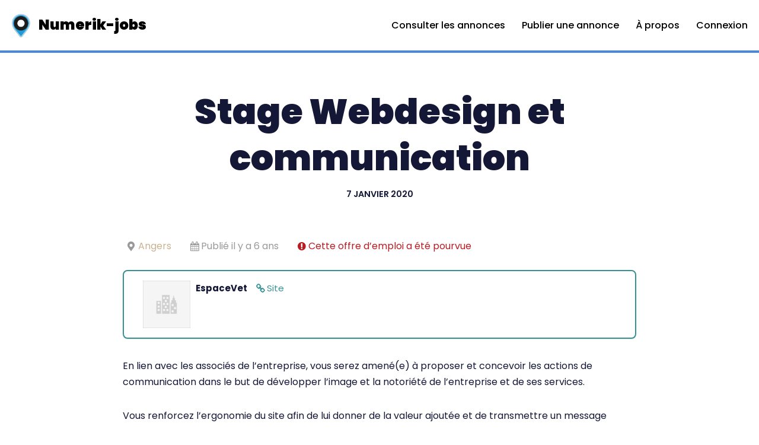

--- FILE ---
content_type: text/css
request_url: https://numerik-jobs.fr/wp-content/themes/neve-child/style.css?ver=3.8.11
body_size: 3076
content:
/*
Theme Name:     Neve Child
Theme URI:      https://themeisle.com/themes/neve/
Template: neve
Author:         ThemeIsle
Author URI:     https://themeisle.com
Description:    Neve is a super fast, easily customizable, multi-purpose theme. It’s perfect for blogs, small business, startups, agencies, firms, e-commerce shops (WooCommerce storefront) as well as personal portfolio sites and most types of projects. A fully AMP optimized and responsive theme, Neve will load in mere seconds and adapt perfectly on any viewing device. While it is lightweight and has a minimalist design, the theme is highly extendable, it has a highly SEO optimized code, resulting in top rankings in Google search results. Neve works perfectly with Gutenberg and the most popular page builders (Elementor, Brizy, Beaver Builder, Visual Composer, SiteOrigin, Divi). Neve is also WooCommerce ready, responsive, RTL & translation ready. Look no further. Neve is the perfect theme for you!
Version:        1.0.0
License:        GNU General Public License v2 or later
License URI:    http://www.gnu.org/licenses/gpl-2.0.html
Text Domain:    neve
Tags: blog, custom-logo, e-commerce, rtl-language-support, post-formats, grid-layout, one-column, two-columns, custom-background, custom-colors, custom-header, custom-menu, featured-image-header, featured-images, flexible-header, full-width-template, sticky-post, theme-options, threaded-comments, translation-ready, accessibility-ready, wide-blocks, block-styles
*/

/*suppr copyright neve footer*/
.component-wrap p {
    display: none;
}
/*Couleur du texte*/
body{
	color:#141735 !important;
}

/* page publier une annonce */
.job-manager-form fieldset{
    border-bottom:0em !important;
}

.select2-container--default .select2-selection--multiple{
    border-radius: 0.5em !important;
    border : 0.2px solid #141735;
}

input[type="submit"], input[type="button"], .wpcf7-form input[type="submit"]{
    padding:0.2em 2em;
    width: 49.7%;
    margin-top: 2em;
	border-radius:5px;
}
/*champ catégorie*/
.job-manager-form .select2-container input.select2-search__field {
	width:130% !important;
}

label{
    font-size: 1em !important;
}

::placeholder{
    color : #369192 !important;
}

/* détail une annonce */
.single_job_listing .company{
    border : 2px solid #369192!important;
    border-radius: 0.5em;   
    display: flex;
    align-items: center;
}


.single_job_listing .application .application_button, .job-manager-application-wrapper .application .application_button{
    width: 100%;
    padding:0.5em 2em;
    margin-top: 2em;
}

.single_job_listing .company img{
    width: 5em;
    height: auto;
    margin-left: 1em;
}

.single_job_listing .company .name{
    margin : 0 0 0 6em;
}

.name{
    color: #141735 !important;
    font-size: 15px;
}

.name a{
    color:#369192 !important;
}

.name a:hover{
    font-weight: bold;
	text-decoration:underline;
}

/* page consulter annonces */
div.job_listings ul.job_listings{
    display: flex;
    flex-wrap:wrap;
    justify-content: space-between;
}

.rp4wp-related-job_listing>ul li.job_listing, .rp4wp-related-job_listing>ul li.no_job_listings_found, ul.job_listings li.job_listing, ul.job_listings li.no_job_listings_found{
    width: 32%;
border : 2px solid #006799 !important;
border-radius: 10px 10px;
    margin-bottom: 1em !important;
}


.rp4wp-related-job_listing>ul, ul.job_listings{
    border-top:0px;
}

.rp4wp-related-job_listing>ul li.job_listing a, .rp4wp-related-job_listing>ul li.no_job_listings_found a, ul.job_listings li.job_listing a, ul.job_listings li.no_job_listings_found a{
    display: flex;
    flex-direction: column;
}

.rp4wp-related-job_listing>ul li.job_listing a div.position, .rp4wp-related-job_listing>ul li.no_job_listings_found a div.position, ul.job_listings li.job_listing a div.position, ul.job_listings li.no_job_listings_found a div.position{
    width: 100%;
}

.rp4wp-related-job_listing>ul li.job_listing a .meta, .rp4wp-related-job_listing>ul li.no_job_listings_found a .meta, ul.job_listings li.job_listing a .meta, ul.job_listings li.no_job_listings_found a .meta{
    width: 100%;
}

.rp4wp-related-job_listing>ul li.job_listing a div.location, .rp4wp-related-job_listing>ul li.no_job_listings_found a div.location, ul.job_listings li.job_listing a div.location, ul.job_listings li.no_job_listings_found a div.location{
    width: 100%;
    color: black;
    padding: 0 0 8px 60px;
}

.rp4wp-related-job_listing>ul li.job_listing a div.position .company, .rp4wp-related-job_listing>ul li.no_job_listings_found a div.position .company, ul.job_listings li.job_listing a div.position .company, ul.job_listings li.no_job_listings_found a div.position .company{
    padding-top: 0.5em;
    padding-bottom: 0.5em;
    color:#1e73be;
}

.rp4wp-related-job_listing>ul li.job_listing a div.position .company:hover, .rp4wp-related-job_listing>ul li.no_job_listings_found a div.position .company:hover, ul.job_listings li.job_listing a div.position .company:hover, ul.job_listings li.no_job_listings_found a div.position .company:hover{
    color:#1f9bd7;
}

.rp4wp-related-job_listing>ul li.job_listing a:hover, .rp4wp-related-job_listing>ul li.job_listing a:focus, .rp4wp-related-job_listing>ul li.no_job_listings_found a:hover, .rp4wp-related-job_listing>ul li.no_job_listings_found a:focus, ul.job_listings li.job_listing a:hover, ul.job_listings li.job_listing a:focus, ul.job_listings li.no_job_listings_found a:hover, ul.job_listings li.no_job_listings_found a:focus{
    font-weight: bold;
}

.rp4wp-related-job_listing>ul li.job_listing a div.position, .rp4wp-related-job_listing>ul li.no_job_listings_found a div.position, ul.job_listings li.job_listing a div.position, ul.job_listings li.no_job_listings_found a div.position{
    padding : 0 0 0 60px;
}

.rp4wp-related-job_listing>ul li.job_listing a img.company_logo, .rp4wp-related-job_listing>ul li.no_job_listings_found a img.company_logo, ul.job_listings li.job_listing a img.company_logo, ul.job_listings li.no_job_listings_found a img.company_logo{
    width: 60px;
    height: auto;
}

/* apparence zone "postuler"*/

.application_details a{
    color: #369192 !important;
    font-weight: bold !important;
}
.application_details a:hover{
	text-decoration:underline !important;
}

/*bouton afficher plus d'offres*/
div.job_listings .load_more_jobs:hover, div.job_listings .load_more_jobs:focus{
    color:#1f9bd7 !important;
}

input[type="submit"]:hover, input[type="button"]:hover, #job_preview_submit_button:hover{
    color:#1f9bd7 !important;
    border :1px solid #1f9bd7 !important;
    background: white !important;
    font-weight: bold;
}
/*boutons publier une annonce*/
input[type="submit"], input[type="button"], .wpcf7-form input[type="submit"]{
    background: #1f9bd7 !important;
    font-weight: bold;
    font-size:15px !important;
    margin-top: 0.6em;
}

/*champ consulter annonces*/
.select2-container--default .select2-selection--single .select2-selection__placeholder{
    color:#141735;
}

.search_location ::placeholder, .search_keywords ::placeholder{
    color:#369192 !important;
}

.select2-container--default .select2-search--dropdown .select2-search__field{
    border-radius:0.5em;
    border :1px solid #006799 !important;
}

.select2-container--default .select2-results__option--highlighted[aria-selected]{
    background: #006799;
}

/*afficher plus d'annonces*/
div.job_listings .load_more_jobs{
    font-weight: 15px;
    background: #1f9bd7;
    margin: 0 auto;
    color: white;
    border-radius: 0.5em;
    height: auto;
    font-weight: bold;
    margin-top: 1.5em !important;
    margin-bottom: 1.5em !important;
}

a.load_more_jobs{
    padding: 0.2em !important;
}
/*filtres consulter annonce*/
.job_filters {
    border-radius: 1em;
    background: #ece9ef;
    margin-bottom:2.5em !important;
    margin-top:1.5em !important;
}

div.job_listings .load_more_jobs:hover, div.job_listings .load_more_jobs:focus{
    border:1px solid #1f9bd7;
}

.job_filters .search_jobs input,
.job_filters .search_jobs select {
    border: 0px solid #fff;
    border-radius: 0.5em;
    padding-left: 0.5em;
}

.select2-container--default .select2-selection--single{
    border: 0px solid #ccc;
    border-radius: 0.5em;
}

.job-manager-form .input-text{
	color:black;
}
/*Responsive*/
@media screen and (min-width:768px) {

    .job_filters {
        width: 100%;
        margin: 1em auto 2em;
    }
    /*.wpcf7-form .gauche {
        float: left;
        width: 48%;
    }
    .wpcf7-form .droite {
        float: right;
        width: 48%;
    }*/
    /*.copyright {
            margin-right: -600px;
        text-align: center;
    }*/
    .col-sm-8{
        width: 100%;
    }
}

@media screen and (max-width:768px) {

    .field, .account-sign-in{
        margin-top: 1em;
    }

    .job-manager-form fieldset div.field:not(.full-line-checkbox-field){
        width: 100%;
    }

    input[type="submit"], input[type="button"], .wpcf7-form input[type="submit"]{
        width: 100%;
    }

    /*.job-manager-form fieldset div.field:not(.full-line-checkbox-field) {
        float : left;
    }*/

    /*.fieldset-logged_in, .fieldset-job_title, .fieldset-type-text{
        display: flex;
    flex-direction: column;
    }*/

    /*.job-manager-form fieldset label:not(.full-line-checkbox-field label){
        width: 100%;
    }*/

    /*.page-header-module:before{
        background-size: 80% !important;
        background-position: bottom center;
    }*/

    .nf-form-content {
        margin : 0 0 !important;
        min-width: 100% !important;
    }

    .job_filters{
        margin : 2em auto 3em;
    }

    .job_listings{
        flex-direction: column;
    }

    .rp4wp-related-job_listing>ul li.job_listing, .rp4wp-related-job_listing>ul li.no_job_listings_found, ul.job_listings li.job_listing, ul.job_listings li.no_job_listings_found{
        width: 100%;
    }

    ul.job_listings li.job_listing a img.company_logo, ul.job_listings li.no_job_listings_found a img.company_logo{
        visibility: visible;
    }

    .rp4wp-related-job_listing>ul li.job_listing a img.company_logo, .rp4wp-related-job_listing>ul li.no_job_listings_found a img.company_logo, ul.job_listings li.job_listing a img.company_logo, ul.job_listings li.no_job_listings_found a img.company_logo{
        width: 42px;
    }
}

/**/
.page-header-module .module-title {
    display: none;
}

input[type="submit"].job-manager-button-edit-listing {
    background: orange;
}

#job_preview_submit_button {
    background: green;
}

input[type="submit"],
input[type="button"],
.wpcf7-form input[type="submit"] {
    background: #006799;
    color: white;
    border: 1px solid white;
}

input[type="submit"]:hover,
input[type="button"]:hover,
#job_preview_submit_button:hover {
    background: #fff;
    color: black;
    border: 1px solid #006799;
}
/*
.bg-dark {
    background-color: #333 !important;
}

.divider-d {
    margin: 0;
    border-top: 1px solid #006799;
}

.shop-isle-poweredby-box {
    display: none;
} 

.page-header-module:before {
    background: none;
}

.page-header-module.module {
    padding: 300px 0 140px;
}


.post-meta {
    color: #aaa;
    font-size: 12px;
    display: none;
}

.gapplayer-wrapper {
    top: -50px;
    left: 100px;
}


.module,
.module-small {
    position: relative;
    padding: 10px 0;
    background-repeat: no-repeat;
    background-position: 50% 50%;
    background-size: cover;
}

.btn.btn-border-w {
    border: 2px solid rgba(255, 255, 255, 0.75);
    color: #fff;
    background: #0073aa;
}

.mb-30 {
    margin-bottom: 10px !important;
}


body.home .navbar-transparent {
    padding-top: 15px;
    padding-bottom: 15px;
    background: rgba(10, 10, 10, 0.69) !important;

}

.page .navbar-custom {
    background-color: rgba(10, 10, 10, 0.69) !important;
}

.wpcf7-form input:not([type="submit"]) {
    width: 100%;
    height: 33px;
    padding: 0 100px;
    border: 2px solid #1e9eda;
    border-radius: 2px;
    font-family: "Roboto Condensed", sans-serif;
    font-size: 12px;
    letter-spacing: 2px;
}

.wpcf7-form textarea {
    width: 100%;
    padding: 30px;
    border: 2px solid #1e9eda;
    border-radius: 2px;
    font-family: "Roboto Condensed", sans-serif;
    font-size: 12px;
    letter-spacing: 2px;
}

.wpcf7-form label {
    width: 100%;
}

.posteValidation {
    text-align: center;
    font-weight: bold;
}

.single_job_listing .company {
    min-height: 5em;
}*/